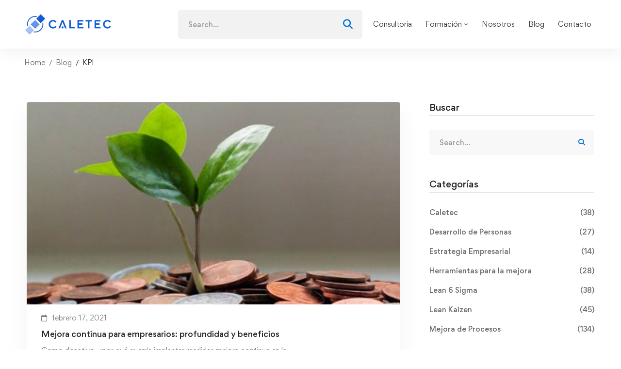

--- FILE ---
content_type: text/css
request_url: https://www.caletec.com/wp-content/themes/edumall-child/style.css
body_size: 1660
content:
/*
Theme Name: Edumall Child
Theme URI: https://edumall.thememove.com/
Author: ThemeMove
Author URI: https://thememove.com/
Version: 1.0.0
Template: edumall
Text Domain:  edumall-child
Tags: editor-style, featured-images, microformats, post-formats, rtl-language-support, sticky-post, threaded-comments, translation-ready
*/

/* Estilos para las pestañas de WooCommerce */
.woocommerce-tabs {
    margin-bottom: 2em;
}

.woocommerce-tabs .tabs {
    display: flex;
    list-style: none;
    border-bottom: 1px solid #e1e1e1;
    padding: 0;
    margin: 0;
}

.woocommerce-tabs .tabs li {
    margin: 0 1em 0 0;
}

.woocommerce-tabs .tabs li a {
    display: block;
    padding: 0.5em 1em;
    border: 1px solid #e1e1e1;
    border-bottom: none;
    background: #f7f7f7;
    color: #333;
    text-decoration: none;
}

.woocommerce-tabs .tabs li.active a {
    background: #fff;
    color: #000;
    border-bottom: 1px solid #fff;
}

.entry-product-tab-list .entry-product-tab-list-item {
    display: none;
    padding: 2em;
    border: 1px solid #e1e1e1;
    background: #fff;
}

.entry-product-tab-list .entry-product-tab-list-item.active {
    display: block;
}


@media (max-width: 768px) {
    .entry-product-tab-list-header {
        flex-direction: column;
    }

    .entry-product-tab-list-header .entry-product-tab-list-item {
        margin-bottom: 1em;
    }
}

ul.wc-tabs {
    display: flex;
    list-style-type: none;
    padding: 0;
    margin: 0;
    border-bottom: 1px solid #ccc; /* Añadido para el borde inferior */
  }
  
  ul.wc-tabs li {
    flex: 1;
    padding: 10px;
    text-align: center;
    border: 1px solid #ccc;
    border-bottom: none; /* Eliminar el borde inferior para una mejor integración con el borde inferior del contenedor */
    background: #f9f9f9;
    cursor: pointer;
  }

  ul.wc-tabs li:hover{
    cursor: pointer;

  }
  
  ul.wc-tabs li.active {
    border-top: 3px solid #0071dc; /* Borde superior para el elemento activo */
    background: #fff; /* Fondo blanco para el elemento activo */
    border-bottom: none;
  }
  
  ul.wc-tabs li a {
    text-decoration: none;
    color: #333;
    display: block;
  }
  
  ul.wc-tabs li.active a {
    color: #0071dc;
  }
  
  .entry-product-tab-list-item{
    margin-top:0;
  }

  ul.wc-tabs li+li {
    margin: 0 0 0
}


#product-13869 > div.entry-product-tab-list > div.entry-product-tab-list-item:nth-child(2),
#product-13874 > div.entry-product-tab-list > div.entry-product-tab-list-item:nth-child(2),
#product-14005 > div.entry-product-tab-list > div.entry-product-tab-list-item:nth-child(2),
#woo-single-info > div:nth-child(2) > div > div > div.entry-product-meta.product_meta{
    display: none!important;
}
#page-content > div > div > div > div.term-description{
    margin-bottom:60px;
}
.page-description p, #page-content > div > div > div > div.page-description p, #page-content > div > div > div > div.term-description p{
    font-size:16px!important;
}

.archive-sidebar-filter{
    display:none;
}

.edumall-team-member-style-01 .social-networks{
    display:none!important;
}

#tab-personalizado_2 > div > a{
    font-family: inherit;
    font-size: 15px;
    font-weight: 700;
    letter-spacing: 0em;
    text-transform: none;
    color:white;
    border-color: #0071dc;
    background-color: #0071dc;
    padding: 12px 41px;
    height: 52px;
    line-height: 50px;
    outline: none;
    border-width: 1px;
    border-style: solid;
    border-radius: 5px;
    font-size: 14px;
    font-weight: 700;
    cursor: pointer;
    text-align: center;
}

#tab-personalizado_2 > div > a:hover{
    cursor: pointer !important;;
    background-color:#ffd161;
    color:black;
    border-color:#ffd161;
}

/* ESTILOS DESCRIPCIÓN CURSO*/

.entry-product-tab-list-item p{
    font-size:15px;
}

.entry-product-tab-list-item h4{
    font-size:20px;
    color: #0071dc;
    margin-top:40px;
}

.entry-product-tab-list-item ul{
    list-style-type: none; /* Remove default bullet */
    padding-left: 15px; /* Adjust the padding to position the bullets correctly */

    margin-bottom:20px;
}

.entry-product-tab-list-item ul li{
    position: relative;
    padding-left: 15px; /* Space for the custom bullet */
    margin-bottom: 0px; /* Optional spacing between items */
    margin-top:0px;
}

.entry-product-tab-list-item ul li::before {
    content: "";
    position: absolute;
    left: 0;
    top: 10px;
    width: 5px;
    height: 5px;
    background-color: #ffd161; /* Bullet color */
    border-radius: 50%; /* Makes the bullet a circle */
}

/* Style for parent ol */
.entry-product-tab-list-item ol {
    counter-reset: list; /* Reset the counter */
    list-style: none; /* Remove default numbering */
    padding-left: 20px; /* Space for the custom numbering */
}

.entry-product-tab-list-item ol > li {
    position: relative;
    padding-left: 25px; /* Space for the custom numbering */
    margin-bottom: 0; /* Space between items */
    font-weight: 400; /* Maintain original font-weight */
}

.entry-product-tab-list-item ol > li::before {
    content: counter(list) "."; /* Custom numbering */
    counter-increment: list; /* Increment the counter */
    position: absolute;
    left: 0;
    top: 0;
    color: #0071dc; /* Parent list number color */
    font-size: 20px; /* Parent list number size */
}


/* Style for parent ol */
.entry-product-tab-list-item ol {
    counter-reset: parentCounter; /* Reset the parent counter */
    list-style: none; /* Remove default numbering */
    padding-left: 20px; /* Space for the custom numbering */
}

.entry-product-tab-list-item ol > li {
    position: relative;
    padding-left: 25px; /* Space for the custom numbering */
    margin-bottom: 10px; /* Space between items */
    font-weight: 900; /* Maintain original font-weight */
    counter-increment: parentCounter; /* Increment the parent counter */
    color: #0071dc;
    font-family: 'Gordita';
    font-size: 20px;
}

.entry-product-tab-list-item ol > li::before {
    content: counter(parentCounter) "."; /* Custom numbering */
    position: absolute;
    left: 0;
    top: 3px;
    color: #0071dc; /* Parent list number color */
    font-size: 18px; /* Parent list number size */
    font-weight: 900;
}

/* Style for child ol */
.entry-product-tab-list-item ol ol {
    counter-reset: childCounter; /* Reset the child counter */
    list-style: none; /* Remove default numbering */
    padding-left: 20px; /* Space for the custom numbering */
    margin-bottom:40px;
}

.entry-product-tab-list-item ol ol > li {
    position: relative;
    padding-left: 30px; /* Space for the custom numbering */
    margin-bottom: 0px; /* Space between items */
    margin-top:0px;
    counter-increment: childCounter; /* Increment the child counter */
    color:#696969; /* Child list number color */
    font-weight: 400;
    font-size: 15px;
}

.entry-product-tab-list-item ol ol > li::before {
    content: counter(parentCounter) "." counter(childCounter) " "; /* Custom numbering like 1.1, 1.2 */
    position: absolute;
    left: 0;
    top: 0;
    color: #696969; /* Child list number color */
    font-size: 15px; /* Child list number size */
}


.wpcf7-list-item-label a{
    color:#0071dc;
}
.screen-reader-response{
    display:none!important;
}

.entry-content a:hover {
    text-decoration-line: underline;
}

.entry-content a {
    color: #0071dc;;
}

a.wp-element-button {
	text-decoration-line: none;
	color:white;
}

a.wp-element-button:hover {
    text-decoration-line: none;
	color:inherit;
}


--- FILE ---
content_type: application/javascript
request_url: https://www.caletec.com/wp-content/themes/edumall-child/js/custom.js
body_size: 252
content:
document.addEventListener('DOMContentLoaded', function() {
    // Ocultar el tab-title-additional_information al cargar la página
    document.getElementById('tab-title-additional_information').style.display = 'none';

    const tabs = document.querySelectorAll('.tabs li');
    const tabContents = document.querySelectorAll('.entry-product-tab-list-item');

    tabs.forEach(tab => {
        tab.addEventListener('click', function(event) {
            event.preventDefault();

            // Remover clase active de todos los tabs y contenidos
            tabs.forEach(item => item.classList.remove('active'));
            tabContents.forEach(content => content.classList.remove('active'));

            // Añadir clase active al tab clicado
            tab.classList.add('active');

            // Añadir clase active al contenido correspondiente
            const contentId = tab.getAttribute('aria-controls');
            const activeTabContent = document.getElementById(contentId);
            if (activeTabContent) {
                activeTabContent.classList.add('active');
            }
        });
    });

    // Trigger click en el primer tab por defecto para mostrar su contenido
    if (tabs.length > 0) {
        tabs[0].click();
    }
});





--- FILE ---
content_type: application/javascript
request_url: https://www.caletec.com/wp-content/themes/edumall-child/js/equalize-heights.js
body_size: 353
content:
function equalizeHeights() {
    var maxHeight = 0;
    var elements = document.querySelectorAll('.igualar');

    // Resetea las alturas para recalcular en caso de redimensionamiento
    elements.forEach(function(element) {
        element.style.height = 'auto';
    });

    // Encuentra la altura máxima
    elements.forEach(function(element) {
        var height = element.offsetHeight;
        if (height > maxHeight) {
            maxHeight = height;
        }
    });

    // Aplica la altura máxima a todos los elementos
    elements.forEach(function(element) {
        element.style.height = maxHeight + 'px';
    });
}

// Función para verificar si todas las imágenes han cargado
function checkImagesLoaded() {
    var images = document.querySelectorAll('.igualar img');
    var loadedImages = 0;

    if (images.length === 0) {
        // Si no hay imágenes, ejecuta directamente la función
        equalizeHeights();
        return;
    }

    images.forEach(function(img) {
        if (img.complete) {
            loadedImages++;
        } else {
            img.addEventListener('load', function() {
                loadedImages++;
                if (loadedImages === images.length) {
                    equalizeHeights();
                }
            });
        }
    });

    // Si todas las imágenes ya estaban cargadas, ejecuta la función
    if (loadedImages === images.length) {
        equalizeHeights();
    }
}

// Ejecuta la función cuando el DOM esté listo
document.addEventListener('DOMContentLoaded', checkImagesLoaded);

// Ejecuta la función también cuando la ventana es redimensionada
window.addEventListener('resize', equalizeHeights);


--- FILE ---
content_type: application/javascript
request_url: https://www.caletec.com/wp-content/themes/edumall/assets/js/modal.min.js
body_size: 367
content:
!function(s){"use strict";function o(e,t){this.$el=e,this.ACTIVE_CLASS="open",this.initialized=!1,this.defaults={perfectScrollbar:!0},this.settings=s.extend({},this.defaults,t),this.triggerMethod=(t,i)=>{"function"==typeof this[t]&&this[t](i)},this.setOptions=function(t){this.settings=s.extend({},this.settings,t=t||{})},this.getOptions=function(){return this.settings},this.update=function(t){this.setOptions(t)},this.setHeight=function(t){this.$el.find(".modal-content-wrap").height(t)},this.init=function(){var i=this;!1===i.initialized&&(e.on("click",".modal-overlay, .button-close-modal",function(t){t.preventDefault(),t.stopPropagation(),i.close()}),i.initialized=!0,s(document.body).trigger("EdumallModalInit",[e]),i.open())},this.open=function(){var t=this;s(".edumall-modal").removeClass(t.ACTIVE_CLASS),t.init(),e.addClass(t.ACTIVE_CLASS),window.edumall.Helpers.setBodyOverflow(),this.settings.perfectScrollbar&&s.fn.perfectScrollbar&&!window.edumall.Helpers.isHandheld()&&e.find(".modal-content-wrap").perfectScrollbar(),s(document.body).trigger("EdumallModalOpen",[e]),e.trigger("EdumallModalOpen")},this.close=function(){e.removeClass(this.ACTIVE_CLASS),window.edumall.Helpers.unsetBodyOverflow(),s(document.body).trigger("EdumallModalClose",[e]),e.trigger("EdumallModalClose")},this.init()}const l="edumallModal";s.fn.extend({EdumallModal:function(e,n){return this.length?"options"===e?s.data(this.get(0),l).getOptions():this.each(function(){var t=s(this);let i=s.data(this,l);i?i.triggerMethod(e,n):(i=new o(t,e),s.data(this,l,i))}):this}})}(jQuery);